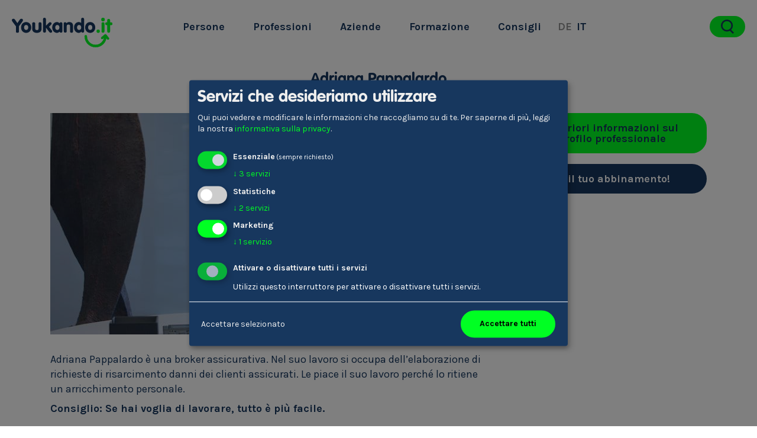

--- FILE ---
content_type: text/html; charset=utf-8
request_url: https://www.youkando.it/it/persone/adriana-pappalardo/3851
body_size: 8185
content:

<!DOCTYPE html>
<html lang="it">
<head>
    <meta charset="utf-8" />
    <meta name="viewport" content="width=device-width, initial-scale=1.0, maximum-scale=1.0, user-scalable=no" />
    <meta http-equiv="X-UA-Compatible" content="IE=Edge" />

    <title>Adriana Pappalardo - Youkando.it</title>
        <meta name="description" content="" />             <link rel="canonical" href="https://www.youkando.it/it/persone/adriana-pappalardo/3851" />     

    <link rel="preconnect" href="https://fonts.gstatic.com" crossorigin="anonymous" />
    <link href="/content/css/site.min.css?cb=18" rel="stylesheet" type="text/css" defer />
    <link rel="preload" href="https://fonts.googleapis.com/css?family=Karla:400,700" as="style" crossorigin="anonymous" onload="this.rel='stylesheet'" onerror="this.rel='stylesheet'" />
    <noscript>
        <link href="https://fonts.googleapis.com/css?family=Karla:400,700" rel="stylesheet">
    </noscript>
    <script type="text/javascript">
/*! loadCSS. [c]2017 Filament Group, Inc. MIT License */
(function(n){"use strict";var t=function(t,i,r){function l(n){if(f.body)return n();setTimeout(function(){l(n)})}function c(){u.addEventListener&&u.removeEventListener("load",c);u.media=r||"all"}var f=n.document,u=f.createElement("link"),e,s,h,o;return i?e=i:(s=(f.body||f.getElementsByTagName("head")[0]).childNodes,e=s[s.length-1]),h=f.styleSheets,u.rel="stylesheet",u.href=t,u.media="only x",l(function(){e.parentNode.insertBefore(u,i?e:e.nextSibling)}),o=function(n){for(var i=u.href,t=h.length;t--;)if(h[t].href===i)return n();setTimeout(function(){o(n)})},u.addEventListener&&u.addEventListener("load",c),u.onloadcssdefined=o,o(c),u};typeof exports!="undefined"?exports.loadCSS=t:n.loadCSS=t})(typeof global!="undefined"?global:this);
/*! loadCSS rel=preload polyfill. [c]2017 Filament Group, Inc. MIT License */
(function(n){var t,i;n.loadCSS&&(t=loadCSS.relpreload={},t.support=function(){try{return n.document.createElement("link").relList.supports("preload")}catch(t){return!1}},t.poly=function(){for(var t,r=n.document.getElementsByTagName("link"),i=0;i<r.length;i++)t=r[i],t.rel==="preload"&&t.getAttribute("as")==="style"&&(n.loadCSS(t.href,t,t.getAttribute("media")),t.rel=null)},t.support()||(t.poly(),i=n.setInterval(t.poly,300),n.addEventListener&&n.addEventListener("load",function(){t.poly();n.clearInterval(i)}),n.attachEvent&&n.attachEvent("onload",function(){n.clearInterval(i)})))})(this);    </script>

    <!-- Google Tag Manager -->
    <script data-name="googleanalytics" type="text/plain" data-type="application/javascript">(function(w,d,s,l,i){w[l]=w[l]||[];w[l].push({'gtm.start':
    new Date().getTime(),event:'gtm.js'});var f=d.getElementsByTagName(s)[0],
    j=d.createElement(s),dl=l!='dataLayer'?'&l='+l:'';j.async=true;j.src=
    'https://www.googletagmanager.com/gtm.js?id='+i+dl;f.parentNode.insertBefore(j,f);
    })(window,document,'script','dataLayer','GTM-KTX36F5');</script>
    <!-- End Google Tag Manager -->

    <link rel="apple-touch-icon" sizes="180x180" href="/apple-touch-icon.png">
    <link rel="icon" type="image/png" sizes="32x32" href="/favicon-32x32.png">
    <link rel="icon" type="image/png" sizes="16x16" href="/favicon-16x16.png">
    <link rel="manifest" href="/site.webmanifest">
    <meta name="msapplication-TileColor" content="#ffffff">
    <meta name="theme-color" content="#ffffff">
    
    <meta property="og:type" content="website" />
    <meta property="og:title" content="Adriana Pappalardo - Youkando.it">
    <meta property="og:description" content="">
    <meta property="og:image" content="https://www.youkando.it/media/1350/94.jpg?center=0.4526627218934911,0.60166666666666668&amp;mode=crop&amp;width=1200&amp;height=630&amp;rnd=131928090020000000">
    <meta property="og:image:alt" content="Adriana Pappalardo - Broker assicurativo" />
            <meta property="og:url" content="https://www.youkando.it/it/persone/adriana-pappalardo/3851">
</head>
<body class="storypage" data-fixminimize="false" >
    <!-- Google Tag Manager (noscript) -->
    <noscript><iframe src="https://www.googletagmanager.com/ns.html?id=GTM-KTX36F5" height="0" width="0" style="display:none;visibility:hidden"></iframe></noscript>
    <!-- End Google Tag Manager (noscript) --> 


<nav id="navi" class="navbar navbar-expand-lg fixed-top navbar-light">
    <div class="container-fluid">
        <a class="navbar-brand" href="/it">
            <img src="/Content/img/Youkando.it.svg" alt="Youkando"/>
        </a>
        <button class="navbar-toggler" type="button" data-toggle="collapse" data-target="#navbarSupportedContent" aria-controls="navbarSupportedContent" aria-expanded="false" aria-label="Toggle navigation">
            <span class="navbar-toggler-icon"></span>
        </button>
  
        <div class="collapse navbar-collapse" id="navbarSupportedContent">
            <ul class="navbar-nav">
                        <li class="nav-item active"><a class="nav-link" href="/it/persone">Persone</a></li>
                        <li class="nav-item "><a class="nav-link" href="/it/categorie-professioni">Professioni</a></li>
                        <li class="nav-item "><a class="nav-link" href="/it/aziende">Aziende</a></li>
                        <li class="nav-item "><a class="nav-link" href="/it/scuole">Formazione</a></li>
                        <li class="nav-item "><a class="nav-link" href="/it/consigli">Consigli</a></li>
                
                    <li class="nav-item"><a href="/de" class="nav-link language" >DE</a></li>
                    <li class="nav-item active"><a href="/it" class="nav-link language" >IT</a></li>
            </ul>
                <form id="search-form" class="search-form " action="/it/cerca" method="get">
                    <input id="search-input" type="search" name="s" >
                    <button id="search-button" class="search-icon"></button>
                </form>
        </div>
    </div>
</nav>





<section>
    <div class="container">
        <div class="row">
            <div class="col-12 content-text">
                <h1>Adriana Pappalardo</h1>
                <div class="subline">
                    Broker assicurativo
                </div>
            </div>
        </div>
        <div class="row">
            <div class="col-12 col-lg-6 col-xl-8">
                <a data-fancybox data-caption="Adriana Pappalardo" href="https://vimeo.com/306874128" class="overlay-wrap">
                    <img src="/media/1350/94.jpg?center=0.4526627218934911,0.60166666666666668&amp;mode=crop&amp;quality=85&amp;width=730&amp;height=374&amp;rnd=131928090020000000" alt="Adriana Pappalardo" />
                    <div class="overlay">
                        <div class="content">
                            <img src="/Content/img/triangle-green.svg" alt="play" />
                            <div class="playtext mt-s">Play</div>
                        </div>
                            <span class="language font-weight-normal">IT</span>
                    </div>
                </a>
                <div class="mt-m mb-m">
                    <p>Adriana Pappalardo è una broker assicurativa. Nel suo lavoro si occupa dell’elaborazione di richieste di risarcimento danni dei clienti assicurati. Le piace il suo lavoro perché lo ritiene un arricchimento personale.</p>
<p><strong>Consiglio: Se hai voglia di lavorare, tutto è più facile.</strong></p>
                    
                </div>
            </div>
            <!-- False 0-->

            <div class="col-12 col-lg-6 col-xl-4 mb-m">
                                                                        <a href="/it/professioni/broker-assicurativo" class="website-btn-primary" title="Broker assicurativo">Ulteriori informazioni sul profilo professionale</a>
                                    <a href="/it/matching" class="website-btn-secondary">Trova il tuo abbinamento!</a>
            </div>
        </div>
            <div class="row">
                <div class="col-12 col-lg-6 col-xl-8">
                    <div class="info-box">
                        <h2>Sei interessato? Allora do it!</h2>
                        <p>Lasciaci il tuo contatto! Sarai informato sulla prossima occasione per un incontro individuale, un workshop o una serata di chiacchiere tra amici con Adriana Pappalardo.</p>
                        <div class="row">


<form action="" id="form-story-get-informed" class="enquiryform" method="POST">
    <input type="hidden" name="languageId" value="2" />
    
    <input type="hidden" name="ip" value="18.116.31.106" />
    <input type="hidden" name="startpageid" value="1607" />
    <input type="hidden" name="storyname" value="Adriana Pappalardo" />
    <input type="hidden" name="storyid" value="3851" />
    
    <div class="form-group">
        <div class="col-12">
            <div class="controls">
                <input type="text" id="name" class="floatlabel" name="name" required="" data-required="verpflichtet">
                <label for="name">Il tuo nome</label>
            </div>
        </div>
        <div class="col-12">
            <div class="controls">
                <input type="text" id="surname" class="floatlabel" name="surname" required="" data-required="verpflichtet">
                <label for="surname">Il tuo cognome</label>
            </div>
        </div>
        <div class="col-12">
            <div class="controls">
                <input type="text" id="residence" class="floatlabel" name="residence" required="" data-required="verpflichtet">
                <label for="residence">La tua residenza</label>
            </div>
        </div>
        <div class="col-12">
            <div class="controls">
                <input type="text" id="age" class="floatlabel" name="age">
                <label for="age">La tua et&#224;</label>
            </div>
        </div>
        <div class="col-12">
            <div class="controls">
                <input type="text" id="whatsapp" class="floatlabel" name="whatsapp">
                <label for="whatsapp">Il tuo numero Whatsapp</label>
            </div>
        </div>
                <div class="col-12">
                    <div class="checkbox">
                        <label>
                            <input id="privacy" name="privacy" data-setbool value="false" type="checkbox" required="" data-required="Si prega di accettare l&#39;elaborazione dei dati" />
                            Accetto l'informativa sulla <a href ="/media/1867/datenschutzinfo-youkando-italienisch.pdf" target ="_blank" >privacy</a>
                        </label>
                    </div>
                </div>

    </div>
    <div class="col-12">
        <div class="controls text-center">
            <button type="submit" class="btn website-btn-secondary">Invia</button>
        </div>
    </div>
</form>
<div id="form-success" class="col-12 d-none">
    <div class="form-success">Grazie per la sua richiesta!<br/></div>
</div>
<div id="form-error" class="col-12 d-none">
    <div class="form-error">Si è verrificato un errore. La preghiamo di riprovare.</div>
</div>
                        </div>
                    </div>
                    <div class="small"><p>Misura di orientamento al lavoro per ragazzi dai 16 ai 25 anni.</p></div>                          
                </div>
            </div>
        <div class="row storieslist">
            <div class="col-12">
                <div class="text-center mt-5">
                    <div class="content-title">Weitere Stories die dich interessieren k&#246;nnten</div>
                </div>
            </div>
            <div class="col-12">
                <div class="row rel-stories teaser-list">
                        <div class="col-12 col-sm-6 col-lg-3 teaser">
                            <a href="/it/persone/verena-peintner/1295">
                                <div class="teaser-image bgimage" data-resp-img="/media/1075/1.jpg?anchor=center&amp;mode=crop&amp;quality=45&amp;width=200&amp;height=200&amp;rnd=131820134950000000" data-resp-img-autosize="true"></div>
                                <div class="overlay">
                                    <div class="content">
                                        Verena Peintner<br />
                                        <span class="font-weight-normal">Fisioterapista </span>
                                    </div>
                                </div>
                            </a>
                        </div>
                        <div class="col-12 col-sm-6 col-lg-3 teaser">
                            <a href="/it/persone/verena-gschnell/1300">
                                <div class="teaser-image bgimage" data-resp-img="/media/1077/3.jpg?anchor=center&amp;mode=crop&amp;quality=45&amp;width=200&amp;height=200&amp;rnd=131820134980000000" data-resp-img-autosize="true"></div>
                                <div class="overlay">
                                    <div class="content">
                                        Verena Gschnell<br />
                                        <span class="font-weight-normal">Referente per la formazione</span>
                                    </div>
                                </div>
                            </a>
                        </div>
                        <div class="col-12 col-sm-6 col-lg-3 teaser">
                            <a href="/it/persone/karin-ladinser/1303">
                                <div class="teaser-image bgimage" data-resp-img="/media/1076/2.jpg?center=0.41420118343195267,0.44333333333333336&amp;mode=crop&amp;quality=45&amp;width=200&amp;height=200&amp;rnd=131849419060000000" data-resp-img-autosize="true"></div>
                                <div class="overlay">
                                    <div class="content">
                                        Karin Ladinser<br />
                                        <span class="font-weight-normal">Parrucchiere/-a</span>
                                    </div>
                                </div>
                            </a>
                        </div>
                        <div class="col-12 col-sm-6 col-lg-3 teaser">
                            <a href="/it/persone/armin-rottensteiner/1307">
                                <div class="teaser-image bgimage" data-resp-img="/media/1079/5.jpg?center=0.46153846153846156,0.57666666666666666&amp;mode=crop&amp;quality=45&amp;width=200&amp;height=200&amp;rnd=131849418820000000" data-resp-img-autosize="true"></div>
                                <div class="overlay">
                                    <div class="content">
                                        Armin Rottensteiner<br />
                                        <span class="font-weight-normal">Tecnico/-a del suono</span>
                                    </div>
                                </div>
                            </a>
                        </div>
                </div>
            </div>
        </div>
    </div>
</section>


<footer>
    <div class="icon-left"></div>
    <div class="icon-right"></div>
    <div class="pseudo-margin-top"></div>

    <div class="container">
        <div class="row">
            <div class="col-12 col-sm-4 col-lg-3 offset-lg-1 col-xl-2 offset-xl-3 footer-col">
                <div class="title">Youkando</div>
                <ul>
                        <li><a href="/it/persone">Persone</a></li>
                        <li><a href="/it/categorie-professioni">Professioni</a></li>
                        <li><a href="/it/matching">Matching</a></li>
                        <li><a href="/it/aziende">Aziende</a></li>
                </ul>
            </div>
            <div class="col-12 col-sm-4 col-lg-3 col-xl-2 footer-col">
                <div class="title">Su di noi</div>
                <ul>
                        <li><a href="/it/consigli">Consigli</a></li>
                        <li><a href="/it/chi-siamo">Chi siamo</a></li>
                        <li><a href="/it/impressum">Impressum</a></li>
                        <li><a href="/it/privacy-policy">Privacy</a></li>
                    <li><a href="javascript: return false;" onclick="return klaro.show(klaroConfig, true);" class="footerlink">Cookies</a></li>
                </ul>
            </div>
            <div class="col-12 col-sm-4 col-lg-3 col-xl-3 footer-col">
                <div class="title">Contatto</div>
                <div class="address"><div class="c140"><span>Via Talvera 4</span><br /><span>I-39100 </span> <span>Bozen</span></div></div>
                <a href="tel:" class="phone">+39 0471 324 801</a>
                <a href="mailto:youkando@forum-p.it" class="email">youkando@forum-p.it</a>
                <br/>
                    <a href="https://www.facebook.com/Youkando-2195069343898418/" target="_blank" class="social-link">
                        <svg id="Layer_1" data-name="Layer 1" xmlns="http://www.w3.org/2000/svg" viewBox="0 0 150 150">
    <defs><style>.icon_facebook { fill: #ffffff; }</style></defs>
    <path class="icon_facebook" d="M75,1.47A73.53,73.53,0,1,0,148.54,75,73.53,73.53,0,0,0,75,1.47ZM91.57,54.08h-.81c-2,0-3.94,0-5.9,0-2.7.1-4.69,1.12-4.79,4.49C80,61,80,66.71,80,66.71s6.33,0,9.09,0h2.18c-.51,3.92-1,7.68-1.49,11.48h-9.7v28.67H68.16V78.14H58.43V66.72h9.79v-.86c0-2.3,0-4.59,0-6.89a29.8,29.8,0,0,1,.36-4.39A12.79,12.79,0,0,1,73.72,46a14.84,14.84,0,0,1,8.55-2.64c2,0,4,.06,6.06.14,1.1.05,2.2.2,3.25.31Z"/>
</svg>
                    </a>
                                    <a href="https://vimeo.com/youkando" target="_blank" class="social-link">
                        <svg id="Layer_1" data-name="Layer 1" xmlns="http://www.w3.org/2000/svg" viewBox="0 0 150 150">
    <defs><style>.icon_vimeo { fill: #ffffff; }</style></defs>
    <path class="icon_vimeo" d="M75,1.47A73.53,73.53,0,1,0,148.54,75,73.53,73.53,0,0,0,75,1.47ZM72,101q-5.26,0-8.91-9.72c-4.65-17-6.71-27.54-10.67-27.54q-.67,0-4.72,2.83l-2.83-3.64c7.54-6.63,13.65-12.86,17.68-13.23q7-.67,8.64,9.59c1.39,8.77,3.39,23,6.89,23,2.7,0,9.37-11,9.72-15,.6-5.69-4.07-6-8.51-4.19q4.46-14.45,17-14,9.31.27,8.77,12C104.57,72.32,84,101,72,101Z"/>
</svg>
                    </a>
                                    <a href="https://www.instagram.com/youkando.it/?hl=it" target="_blank" class="social-link">
                        <svg id="Layer_1" data-name="Layer 1" xmlns="http://www.w3.org/2000/svg" viewBox="0 0 150 150">
    <defs><style>.icon_instagram { fill: #ffffff; }</style></defs>
    <rect class="icon_instagram" x="87.39" y="52.44" width="10.21" height="10.21" rx="1.61" ry="1.61"/>
    <path class="icon_instagram" d="M75,86.46A11.47,11.47,0,0,0,86.46,75,11.47,11.47,0,0,0,75,63.55a11.46,11.46,0,0,0-10.66,7.28A11.34,11.34,0,0,0,63.54,75,11.47,11.47,0,0,0,75,86.46Z"/>
    <path class="icon_instagram" d="M92.58,75a17.58,17.58,0,1,1-34.67-4.18H52.2V94.88a2.92,2.92,0,0,0,2.92,2.92H94.88a2.92,2.92,0,0,0,2.92-2.92V70.83H92.08A17.44,17.44,0,0,1,92.58,75Z"/>
    <path class="icon_instagram" d="M75,1.47A73.53,73.53,0,1,0,148.53,75,73.54,73.54,0,0,0,75,1.47Zm28.93,93.42a9,9,0,0,1-9,9H55.12a9,9,0,0,1-9-9V55.12a9,9,0,0,1,9-9H94.88a9,9,0,0,1,9,9Z"/>
</svg>
                    </a>
            </div>
        </div>
                <div class="row partner">
                    <div class="col-12 col-lg-9 offset-lg-1 col-xl-6 offset-xl-3">
                        <div class="title">Partner</div>
                        <div class="partner-bg">
                            <div class="row">
                                    <div class="col-12 col-sm-6 mb-m item">
                                            <a href="/it/aziende/lvhapa"><img src="/media/1663/lvhapa.jpg" alt="Partner"/></a>
                                    </div>
                                    <div class="col-12 col-sm-6 mb-m item">
                                            <a href="/it/aziende/forum-prevenzione"><img src="/media/1664/logo-forum.jpg" alt="Partner"/></a>
                                    </div>
                                    <div class="col-12 col-sm-6 mb-m item">
                                            <a href="http://www.provincia.bz.it/formazione-lingue/orientamento-scolastico-universitario-professionale/default.asp" target="_blank"><img src="/media/2398/logo.png" alt="http://www.provincia.bz.it/formazione-lingue/orientamento-scolastico-universitario-professionale/default.asp" /></a>
                                    </div>
                                    <div class="col-12 col-sm-6 mb-m item">
                                            <a href="/it/aziende/automotive-excellence-suedtirol"><img src="/media/2268/automotive-logo-small.jpg" alt="Partner"/></a>
                                    </div>
                                    <div class="col-12 col-sm-6 mb-m item">
                                            <a href="https://www.youkando.it/de/unternehmen/hoteliers-und-gastwirteverband-hgv"><img src="/media/2612/hgv_logo_redesign18_emblem_rgb.png" alt="https://www.youkando.it/de/unternehmen/hoteliers-und-gastwirteverband-hgv" /></a>
                                    </div>
                            </div>
                        </div>
                    </div>
                </div>
        <div class="row mTop footer-bottom">
            <div class="col-12 col-sm-4 col-lg-3 offset-lg-1 col-xl-2 offset-xl-3 mb-m">
                <a href="/de">Deutsch</a>&nbsp;-&nbsp;<a href="/it">Italiano</a>
            </div>
            <div class="col-12 col-sm-4 col-lg-3 col-xl-2 mb-m">
                <img src="/Content/img/Youkando.it_white.svg" alt="Youkando" class="footer-logo" />
            </div>
            <div class="col-12 col-sm-4 col-lg-3 col-xl-2">
                Youkando&nbsp;&copy;&nbsp;2026
            </div>
        </div>
    </div>
</footer>
    
<script type="text/javascript">
    var website = {};
    website.language = 'it';
    website.privacypageUrl = '/it/privacy-policy';
    var prices = [];
</script>
<script src="/content/scripts/header.min.js?cb=18" type="text/javascript"></script>
<script src="/content/scripts/site.min.js?cb=18" type="text/javascript" defer></script>

<!-- Matomo -->
<script>
  var _paq = window._paq = window._paq || [];
  /* tracker methods like "setCustomDimension" should be called before "trackPageView" */
  _paq.push(['trackPageView']);
  _paq.push(['enableLinkTracking']);
  (function() {
    var u="//matomo.dina4.net/";
    _paq.push(['setTrackerUrl', u+'matomo.php']);
    _paq.push(['setSiteId', '11']);
    var d=document, g=d.createElement('script'), s=d.getElementsByTagName('script')[0];
    g.async=true; g.src=u+'matomo.js'; s.parentNode.insertBefore(g,s);
  })();
</script>
<noscript><img referrerpolicy="no-referrer-when-downgrade" src="https://matomo.dina4.net/matomo.php?idsite=11&amp;rec=1" style="border:0" alt="" /></noscript>
<!-- End Matomo Code -->





<script data-name="googleanalytics" type="text/plain" data-type="application/javascript">
// Set to the same value as the web property used on the site
    var gaProperty = 'UA-127253896-1';
// Disable tracking if the opt-out cookie exists.
    var disableStr = 'ga-disable-' + gaProperty;
    if (document.cookie.indexOf(disableStr + '=true') > -1) {
        window[disableStr] = true;
    }
// Opt-out function
    function gaOptout() {
        document.cookie = disableStr + '=true; expires=Thu, 31 Dec 2099 23:59:59 UTC; path=/';
        window[disableStr] = true;
    }
</script>
<!-- Global site tag (gtag.js) - Google Analytics -->
<script async type="text/plain" src="https://www.googletagmanager.com/gtag/js?id=UA-127253896-1" data-name="googleanalytics" data-type="application/javascript"></script>
<script data-name="googleanalytics" type="text/plain" data-type="application/javascript">
    window.dataLayer = window.dataLayer || [];
    function gtag(){dataLayer.push(arguments);}
    gtag('js', new Date());

    gtag('config', 'UA-127253896-1', { 'anonymize_ip': true });
</script>
<script data-name="hotjar" type="text/plain" data-type="application/javascript">
    (function(h,o,t,j,a,r){
             h.hj=h.hj||function(){(h.hj.q=h.hj.q||[]).push(arguments)};
             h._hjSettings={hjid:1617559,hjsv:6};
             a=o.getElementsByTagName('head')[0];
             r=o.createElement('script');r.async=1;
             r.src=t+h._hjSettings.hjid+j+h._hjSettings.hjsv;
             a.appendChild(r);
         })(window,document,'https://static.hotjar.com/c/hotjar-','.js?sv=');
</script>

        <script src="https://api.dina4.it/gdpr/cookies/1130/dina4consent.js" type="text/javascript" defer></script>
</body>
</html>

--- FILE ---
content_type: image/svg+xml
request_url: https://www.youkando.it/Content/img/Youkando.it.svg
body_size: 2128
content:
<svg xmlns="http://www.w3.org/2000/svg" viewBox="0 0 169.711 50"><defs><style>.a{fill:#17375e;}.b{fill:#00ff23;}</style></defs><path class="a" d="M6.743,14.152,2.178,8.032C.519,5.646,0,5.023,0,3.986A2.592,2.592,0,0,1,2.8,1.6c1.452,0,2.075,1.037,2.7,1.763l3.838,5.6,3.942-5.6a3.083,3.083,0,0,1,2.7-1.763,2.527,2.527,0,0,1,2.8,2.386c0,1.037-.519,1.763-2.178,4.046l-4.564,6.12v8.3a2.511,2.511,0,0,1-2.593,2.8,2.511,2.511,0,0,1-2.593-2.8v-8.3Z" transform="translate(0 0.06)"/><path class="a" d="M32.116,16.129c0,5.083-3.423,9.129-8.506,9.129S15,21.212,15,16.129,18.423,7,23.506,7,32.116,11.046,32.116,16.129Zm-12.033,0c0,2.386,1.245,4.253,3.527,4.253s3.527-1.971,3.527-4.253c0-2.386-1.245-4.253-3.527-4.253S20.083,13.743,20.083,16.129Z" transform="translate(0.56 0.261)"/><path class="a" d="M48.868,18.5c0,4.668-3.631,6.743-7.884,6.743S33.1,23.171,33.1,18.5V9.893a2.542,2.542,0,1,1,5.083,0v7.884a2.719,2.719,0,0,0,2.8,2.8,2.658,2.658,0,0,0,2.8-2.8V9.893a2.492,2.492,0,1,1,4.979,0V18.5Z" transform="translate(1.236 0.273)"/><path class="a" d="M50.6,2.593a2.492,2.492,0,1,1,4.979,0V13.382l4.149-4.149c.83-.83,1.66-1.763,2.9-1.763a2.437,2.437,0,0,1,2.49,2.386c0,.934-.622,1.452-1.763,2.7l-2.7,2.7,4.253,5.394a4.164,4.164,0,0,1,1.245,2.282,2.42,2.42,0,0,1-2.49,2.386c-1.141,0-1.66-.311-2.8-1.763l-5.083-6.639h-.1v5.705a2.492,2.492,0,1,1-4.979,0V2.593Z" transform="translate(1.89)"/><path class="a" d="M82.716,22.353a2.483,2.483,0,0,1-2.49,2.593,2.648,2.648,0,0,1-2.386-1.66,5.274,5.274,0,0,1-4.357,1.971c-4.461,0-7.884-4.046-7.884-9.129S69.023,7,73.484,7a5,5,0,0,1,4.357,1.971,2.536,2.536,0,0,1,2.386-1.66A2.483,2.483,0,0,1,82.716,9.9ZM70.683,16.129c0,2.386,1.245,4.253,3.527,4.253s3.527-1.971,3.527-4.253c0-2.386-1.245-4.253-3.527-4.253S70.683,13.743,70.683,16.129Z" transform="translate(2.45 0.261)"/><path class="a" d="M84.2,9.9a2.483,2.483,0,0,1,2.49-2.593,2.575,2.575,0,0,1,2.49,1.66C90.113,7.622,91.461,7,93.64,7c3.527,0,6.328,1.867,6.328,6.017v9.44a2.492,2.492,0,1,1-4.979,0v-8.2a2.726,2.726,0,0,0-2.8-3.008,2.78,2.78,0,0,0-2.8,3.008v7.988a2.492,2.492,0,1,1-4.979,0V9.9Z" transform="translate(3.144 0.261)"/><path class="a" d="M118.116,22.614a2.483,2.483,0,0,1-2.49,2.593,2.648,2.648,0,0,1-2.386-1.66,5.274,5.274,0,0,1-4.357,1.971c-4.461,0-7.884-4.046-7.884-9.129s3.423-9.129,7.884-9.129a5.745,5.745,0,0,1,4.149,1.452V2.593a2.492,2.492,0,1,1,4.979,0V22.614ZM106.083,16.39c0,2.386,1.245,4.253,3.527,4.253s3.527-1.971,3.527-4.253c0-2.386-1.245-4.253-3.527-4.253S106.083,14,106.083,16.39Z" transform="translate(3.772)"/><path class="a" d="M136.112,16.129c0,5.083-3.423,9.129-8.506,9.129s-8.506-4.046-8.506-9.129S122.523,7,127.606,7,136.112,11.046,136.112,16.129Zm-12.033,0c0,2.386,1.245,4.253,3.527,4.253s3.527-1.971,3.527-4.253c0-2.386-1.245-4.253-3.527-4.253S124.079,13.743,124.079,16.129Z" transform="translate(4.448 0.261)"/><path class="b" d="M140.4,19.2a2.8,2.8,0,1,1,0,5.6,2.8,2.8,0,0,1,0-5.6Z" transform="translate(5.139 0.717)"/><path class="b" d="M148.208,0A3.008,3.008,0,1,1,145.2,3.008,3.01,3.01,0,0,1,148.208,0Zm-2.49,10.166a2.492,2.492,0,1,1,4.979,0V22.614a2.492,2.492,0,1,1-4.979,0Z" transform="translate(5.422)"/><path class="b" d="M155.02,12.381H154.4c-1.66,0-2.7-.726-2.7-2.386s1.037-2.386,2.7-2.386h.622V4.393a2.492,2.492,0,1,1,4.979,0v3.32h1.349c1.66,0,2.7.726,2.7,2.386s-1.037,2.386-2.7,2.386H160V22.651a2.492,2.492,0,1,1-4.979,0Z" transform="translate(5.665 0.067)"/><g transform="translate(122.407 29.046)"><g transform="translate(0.207 0.311)"><path class="b" d="M136.665,48.736A18.506,18.506,0,0,1,118.2,30.271a1.97,1.97,0,0,1,1.971-1.971,2.04,2.04,0,0,1,1.971,1.971,14.523,14.523,0,1,0,29.046,0,1.97,1.97,0,0,1,1.971-1.971,2.04,2.04,0,0,1,1.971,1.971A18.506,18.506,0,0,1,136.665,48.736Z" transform="translate(-118.2 -28.3)"/></g><path class="b" d="M153.166,28.519a1.748,1.748,0,0,1,1.763,1.763,18.257,18.257,0,1,1-36.515,0,1.748,1.748,0,0,1,1.763-1.763,1.688,1.688,0,0,1,1.763,1.763,14.834,14.834,0,0,0,29.668,0,1.485,1.485,0,0,1,1.556-1.763m0-.519a2.191,2.191,0,0,0-2.178,2.178,14.315,14.315,0,0,1-28.631,0A2.191,2.191,0,0,0,120.178,28,2.263,2.263,0,0,0,118,30.178a18.771,18.771,0,0,0,18.776,18.776,18.572,18.572,0,0,0,18.568-18.672A2.215,2.215,0,0,0,153.166,28Z" transform="translate(-118 -28)"/></g><g transform="translate(150.282 27.593)"><g transform="translate(0.148 0.415)"><path class="b" d="M156.825,36.025h-.207a2.366,2.366,0,0,1-1.245-.622l-3.319-4.149L147.9,34.573a2.175,2.175,0,0,1-1.141.415,1.673,1.673,0,0,1-1.349-.622,1.715,1.715,0,0,1,.311-2.49l5.5-4.461A2.175,2.175,0,0,1,152.365,27a1.673,1.673,0,0,1,1.349.622l4.461,5.5a1.715,1.715,0,0,1-.311,2.49A1.585,1.585,0,0,1,156.825,36.025Z" transform="translate(-145.014 -27)"/></g><path class="b" d="M152.37,27.119a1.621,1.621,0,0,1,1.245.622l4.461,5.5a1.608,1.608,0,0,1-.207,2.178,1.673,1.673,0,0,1-.934.311h-.207a1.441,1.441,0,0,1-1.037-.519l-3.423-4.253-4.253,3.423a1.673,1.673,0,0,1-.934.311,1.6,1.6,0,0,1-1.037-2.8l5.5-4.461a1.178,1.178,0,0,1,.83-.311m0-.519h0a2.542,2.542,0,0,0-1.245.415l-5.5,4.461a2.107,2.107,0,0,0-.311,2.9,1.866,1.866,0,0,0,1.556.726,2.541,2.541,0,0,0,1.245-.415l3.942-3.216,3.112,3.942a1.773,1.773,0,0,0,1.349.726h.207a2.542,2.542,0,0,0,1.245-.415,2.107,2.107,0,0,0,.311-2.9l-4.461-5.5a1.673,1.673,0,0,0-1.452-.726Z" transform="translate(-144.872 -26.6)"/></g></svg>

--- FILE ---
content_type: image/svg+xml
request_url: https://www.youkando.it/Content/img/triangle-green.svg
body_size: 418
content:
<svg xmlns="http://www.w3.org/2000/svg" viewBox="0 0 26.725 30.923">
  <defs>
    <style>
      .cls-1 {
        fill: #00ff23;
        stroke: #00ff23;
        stroke-miterlimit: 10;
      }
    </style>
  </defs>
  <g id="Group_1145" data-name="Group 1145" transform="translate(0.301 0.3)">
    <path id="Path_31" data-name="Path 31" class="cls-1" d="M24.325,17.794,7.2,28.124a.815.815,0,0,1-.6.2.911.911,0,0,1-.933-.933.925.925,0,0,1,.467-.8l17.261-10.4c.067-.067.2-.133.267-.2a1.489,1.489,0,0,0,0-2.133c-.067-.067-.2-.133-.267-.2L4.665,2.266a1.779,1.779,0,0,0-2.6,1.6V23.659a.911.911,0,0,1-.933.933A.911.911,0,0,1,.2,23.659V3.8A3.584,3.584,0,0,1,3.8.2,4,4,0,0,1,5.6.667L24.325,12a3.478,3.478,0,0,1,1.6,2.932,3.3,3.3,0,0,1-1.6,2.866ZM1.133,28.257a.933.933,0,0,1,0,1.866A.911.911,0,0,1,.2,29.19a1,1,0,0,1,.933-.933Z" transform="translate(0 0)"/>
  </g>
</svg>


--- FILE ---
content_type: image/svg+xml
request_url: https://www.youkando.it/Content/img/Youkando.it_white.svg
body_size: 2089
content:
<svg xmlns="http://www.w3.org/2000/svg" viewBox="0 0 169.711 50"><defs><style>.a{fill:#ffffff;}.b{fill:#00ff23;}</style></defs><path class="a" d="M6.743,14.152,2.178,8.032C.519,5.646,0,5.023,0,3.986A2.592,2.592,0,0,1,2.8,1.6c1.452,0,2.075,1.037,2.7,1.763l3.838,5.6,3.942-5.6a3.083,3.083,0,0,1,2.7-1.763,2.527,2.527,0,0,1,2.8,2.386c0,1.037-.519,1.763-2.178,4.046l-4.564,6.12v8.3a2.511,2.511,0,0,1-2.593,2.8,2.511,2.511,0,0,1-2.593-2.8v-8.3Z" transform="translate(0 0.06)"/><path class="a" d="M32.116,16.129c0,5.083-3.423,9.129-8.506,9.129S15,21.212,15,16.129,18.423,7,23.506,7,32.116,11.046,32.116,16.129Zm-12.033,0c0,2.386,1.245,4.253,3.527,4.253s3.527-1.971,3.527-4.253c0-2.386-1.245-4.253-3.527-4.253S20.083,13.743,20.083,16.129Z" transform="translate(0.56 0.261)"/><path class="a" d="M48.868,18.5c0,4.668-3.631,6.743-7.884,6.743S33.1,23.171,33.1,18.5V9.893a2.542,2.542,0,1,1,5.083,0v7.884a2.719,2.719,0,0,0,2.8,2.8,2.658,2.658,0,0,0,2.8-2.8V9.893a2.492,2.492,0,1,1,4.979,0V18.5Z" transform="translate(1.236 0.273)"/><path class="a" d="M50.6,2.593a2.492,2.492,0,1,1,4.979,0V13.382l4.149-4.149c.83-.83,1.66-1.763,2.9-1.763a2.437,2.437,0,0,1,2.49,2.386c0,.934-.622,1.452-1.763,2.7l-2.7,2.7,4.253,5.394a4.164,4.164,0,0,1,1.245,2.282,2.42,2.42,0,0,1-2.49,2.386c-1.141,0-1.66-.311-2.8-1.763l-5.083-6.639h-.1v5.705a2.492,2.492,0,1,1-4.979,0V2.593Z" transform="translate(1.89)"/><path class="a" d="M82.716,22.353a2.483,2.483,0,0,1-2.49,2.593,2.648,2.648,0,0,1-2.386-1.66,5.274,5.274,0,0,1-4.357,1.971c-4.461,0-7.884-4.046-7.884-9.129S69.023,7,73.484,7a5,5,0,0,1,4.357,1.971,2.536,2.536,0,0,1,2.386-1.66A2.483,2.483,0,0,1,82.716,9.9ZM70.683,16.129c0,2.386,1.245,4.253,3.527,4.253s3.527-1.971,3.527-4.253c0-2.386-1.245-4.253-3.527-4.253S70.683,13.743,70.683,16.129Z" transform="translate(2.45 0.261)"/><path class="a" d="M84.2,9.9a2.483,2.483,0,0,1,2.49-2.593,2.575,2.575,0,0,1,2.49,1.66C90.113,7.622,91.461,7,93.64,7c3.527,0,6.328,1.867,6.328,6.017v9.44a2.492,2.492,0,1,1-4.979,0v-8.2a2.726,2.726,0,0,0-2.8-3.008,2.78,2.78,0,0,0-2.8,3.008v7.988a2.492,2.492,0,1,1-4.979,0V9.9Z" transform="translate(3.144 0.261)"/><path class="a" d="M118.116,22.614a2.483,2.483,0,0,1-2.49,2.593,2.648,2.648,0,0,1-2.386-1.66,5.274,5.274,0,0,1-4.357,1.971c-4.461,0-7.884-4.046-7.884-9.129s3.423-9.129,7.884-9.129a5.745,5.745,0,0,1,4.149,1.452V2.593a2.492,2.492,0,1,1,4.979,0V22.614ZM106.083,16.39c0,2.386,1.245,4.253,3.527,4.253s3.527-1.971,3.527-4.253c0-2.386-1.245-4.253-3.527-4.253S106.083,14,106.083,16.39Z" transform="translate(3.772)"/><path class="a" d="M136.112,16.129c0,5.083-3.423,9.129-8.506,9.129s-8.506-4.046-8.506-9.129S122.523,7,127.606,7,136.112,11.046,136.112,16.129Zm-12.033,0c0,2.386,1.245,4.253,3.527,4.253s3.527-1.971,3.527-4.253c0-2.386-1.245-4.253-3.527-4.253S124.079,13.743,124.079,16.129Z" transform="translate(4.448 0.261)"/><path class="b" d="M140.4,19.2a2.8,2.8,0,1,1,0,5.6,2.8,2.8,0,0,1,0-5.6Z" transform="translate(5.139 0.717)"/><path class="b" d="M148.208,0A3.008,3.008,0,1,1,145.2,3.008,3.01,3.01,0,0,1,148.208,0Zm-2.49,10.166a2.492,2.492,0,1,1,4.979,0V22.614a2.492,2.492,0,1,1-4.979,0Z" transform="translate(5.422)"/><path class="b" d="M155.02,12.381H154.4c-1.66,0-2.7-.726-2.7-2.386s1.037-2.386,2.7-2.386h.622V4.393a2.492,2.492,0,1,1,4.979,0v3.32h1.349c1.66,0,2.7.726,2.7,2.386s-1.037,2.386-2.7,2.386H160V22.651a2.492,2.492,0,1,1-4.979,0Z" transform="translate(5.665 0.067)"/><g transform="translate(122.407 29.046)"><g transform="translate(0.207 0.311)"><path class="b" d="M136.665,48.736A18.506,18.506,0,0,1,118.2,30.271a1.97,1.97,0,0,1,1.971-1.971,2.04,2.04,0,0,1,1.971,1.971,14.523,14.523,0,1,0,29.046,0,1.97,1.97,0,0,1,1.971-1.971,2.04,2.04,0,0,1,1.971,1.971A18.506,18.506,0,0,1,136.665,48.736Z" transform="translate(-118.2 -28.3)"/></g><path class="b" d="M153.166,28.519a1.748,1.748,0,0,1,1.763,1.763,18.257,18.257,0,1,1-36.515,0,1.748,1.748,0,0,1,1.763-1.763,1.688,1.688,0,0,1,1.763,1.763,14.834,14.834,0,0,0,29.668,0,1.485,1.485,0,0,1,1.556-1.763m0-.519a2.191,2.191,0,0,0-2.178,2.178,14.315,14.315,0,0,1-28.631,0A2.191,2.191,0,0,0,120.178,28,2.263,2.263,0,0,0,118,30.178a18.771,18.771,0,0,0,18.776,18.776,18.572,18.572,0,0,0,18.568-18.672A2.215,2.215,0,0,0,153.166,28Z" transform="translate(-118 -28)"/></g><g transform="translate(150.282 27.593)"><g transform="translate(0.148 0.415)"><path class="b" d="M156.825,36.025h-.207a2.366,2.366,0,0,1-1.245-.622l-3.319-4.149L147.9,34.573a2.175,2.175,0,0,1-1.141.415,1.673,1.673,0,0,1-1.349-.622,1.715,1.715,0,0,1,.311-2.49l5.5-4.461A2.175,2.175,0,0,1,152.365,27a1.673,1.673,0,0,1,1.349.622l4.461,5.5a1.715,1.715,0,0,1-.311,2.49A1.585,1.585,0,0,1,156.825,36.025Z" transform="translate(-145.014 -27)"/></g><path class="b" d="M152.37,27.119a1.621,1.621,0,0,1,1.245.622l4.461,5.5a1.608,1.608,0,0,1-.207,2.178,1.673,1.673,0,0,1-.934.311h-.207a1.441,1.441,0,0,1-1.037-.519l-3.423-4.253-4.253,3.423a1.673,1.673,0,0,1-.934.311,1.6,1.6,0,0,1-1.037-2.8l5.5-4.461a1.178,1.178,0,0,1,.83-.311m0-.519h0a2.542,2.542,0,0,0-1.245.415l-5.5,4.461a2.107,2.107,0,0,0-.311,2.9,1.866,1.866,0,0,0,1.556.726,2.541,2.541,0,0,0,1.245-.415l3.942-3.216,3.112,3.942a1.773,1.773,0,0,0,1.349.726h.207a2.542,2.542,0,0,0,1.245-.415,2.107,2.107,0,0,0,.311-2.9l-4.461-5.5a1.673,1.673,0,0,0-1.452-.726Z" transform="translate(-144.872 -26.6)"/></g></svg>

--- FILE ---
content_type: image/svg+xml
request_url: https://www.youkando.it/Content/img/search.svg
body_size: 310
content:
<svg id="Gruppe_60" data-name="Gruppe 60" xmlns="http://www.w3.org/2000/svg" viewBox="0 0 21.13 22.938">
  <defs>
    <style>
      .cls-1 {
        fill: #17375e;
      }
    </style>
  </defs>
  <g id="Gruppe_59" data-name="Gruppe 59">
    <g id="Gruppe_57" data-name="Gruppe 57">
      <path id="Pfad_16" data-name="Pfad 16" class="cls-1" d="M9.713,19.426A9.762,9.762,0,0,1,0,9.713,9.762,9.762,0,0,1,9.713,0a9.762,9.762,0,0,1,9.713,9.713A9.762,9.762,0,0,1,9.713,19.426Zm0-16.919A7.09,7.09,0,0,0,2.507,9.713a7.09,7.09,0,0,0,7.206,7.206,7.09,7.09,0,0,0,7.206-7.206A7.09,7.09,0,0,0,9.713,2.507Z"/>
    </g>
    <g id="Gruppe_58" data-name="Gruppe 58" transform="translate(13.819 15.627)">
      <rect id="Rechteck_98" data-name="Rechteck 98" class="cls-1" width="2.507" height="7.833" transform="translate(0 1.772) rotate(-45)"/>
    </g>
  </g>
</svg>


--- FILE ---
content_type: image/svg+xml
request_url: https://www.youkando.it/Content/img/bg-icon-vertical.svg
body_size: 252
content:
<svg xmlns="http://www.w3.org/2000/svg" viewBox="0 0 65.22 90.921">
  <defs>
    <style>
      .cls-1 {
        fill: #00ff23;
      }
    </style>
  </defs>
  <g id="Gruppe_1074" data-name="Gruppe 1074" transform="translate(65.22) rotate(90)">
    <g id="Gruppe_1072" data-name="Gruppe 1072" transform="translate(0)">
      <path id="Pfad_36" data-name="Pfad 36" class="cls-1" d="M45.393,0A45.446,45.446,0,0,1,90.786,45.393a4.8,4.8,0,1,1-9.6,0,35.794,35.794,0,0,0-71.588,0,4.8,4.8,0,1,1-9.6,0A45.446,45.446,0,0,1,45.393,0Z" transform="translate(0)"/>
    </g>
    <g id="Gruppe_1073" data-name="Gruppe 1073" transform="translate(81.501 55.799)">
      <circle id="Ellipse_2054" data-name="Ellipse 2054" class="cls-1" cx="4.71" cy="4.71" r="4.71"/>
    </g>
  </g>
</svg>


--- FILE ---
content_type: image/svg+xml
request_url: https://www.youkando.it/Content/img/bg-icon-horizontal.svg
body_size: 258
content:
<svg id="Gruppe_1089" data-name="Gruppe 1089" xmlns="http://www.w3.org/2000/svg" viewBox="0 0 242.329 173.827">
  <defs>
    <style>
      .cls-1 {
        fill: #00ff23;
      }
    </style>
  </defs>
  <g id="Gruppe_1077" data-name="Gruppe 1077" transform="translate(0 0)">
    <path id="Pfad_37" data-name="Pfad 37" class="cls-1" d="M120.985,0A121.125,121.125,0,0,1,241.97,120.985a12.792,12.792,0,1,1-25.584,0,95.4,95.4,0,1,0-190.8,0,12.792,12.792,0,1,1-25.584,0A121.125,121.125,0,0,1,120.985,0Z" transform="translate(0 0)"/>
  </g>
  <g id="Gruppe_1078" data-name="Gruppe 1078" transform="translate(217.223 148.721)">
    <circle id="Ellipse_2055" data-name="Ellipse 2055" class="cls-1" cx="12.553" cy="12.553" r="12.553"/>
  </g>
</svg>


--- FILE ---
content_type: image/svg+xml
request_url: https://www.youkando.it/Content/img/triangle-dark.svg
body_size: 391
content:
<svg xmlns="http://www.w3.org/2000/svg" viewBox="0 0 26.725 30.923">
  <defs>
    <style>
      .cls-1 {
        fill: #17375e;
        stroke: #17375e;
        stroke-miterlimit: 10;
      }
    </style>
  </defs>
  <g id="Group_1143" data-name="Group 1143" transform="translate(0.301 0.3)">
    <path id="Path_31" data-name="Path 31" class="cls-1" d="M24.325,17.794,7.2,28.124a.815.815,0,0,1-.6.2.911.911,0,0,1-.933-.933.925.925,0,0,1,.467-.8l17.261-10.4c.067-.067.2-.133.267-.2a1.489,1.489,0,0,0,0-2.133c-.067-.067-.2-.133-.267-.2L4.665,2.266a1.779,1.779,0,0,0-2.6,1.6V23.659a.911.911,0,0,1-.933.933A.911.911,0,0,1,.2,23.659V3.8A3.584,3.584,0,0,1,3.8.2,4,4,0,0,1,5.6.667L24.325,12a3.478,3.478,0,0,1,1.6,2.932,3.3,3.3,0,0,1-1.6,2.866ZM1.133,28.257a.933.933,0,0,1,0,1.866A.911.911,0,0,1,.2,29.19a1,1,0,0,1,.933-.933Z" transform="translate(0 0)"/>
  </g>
</svg>
